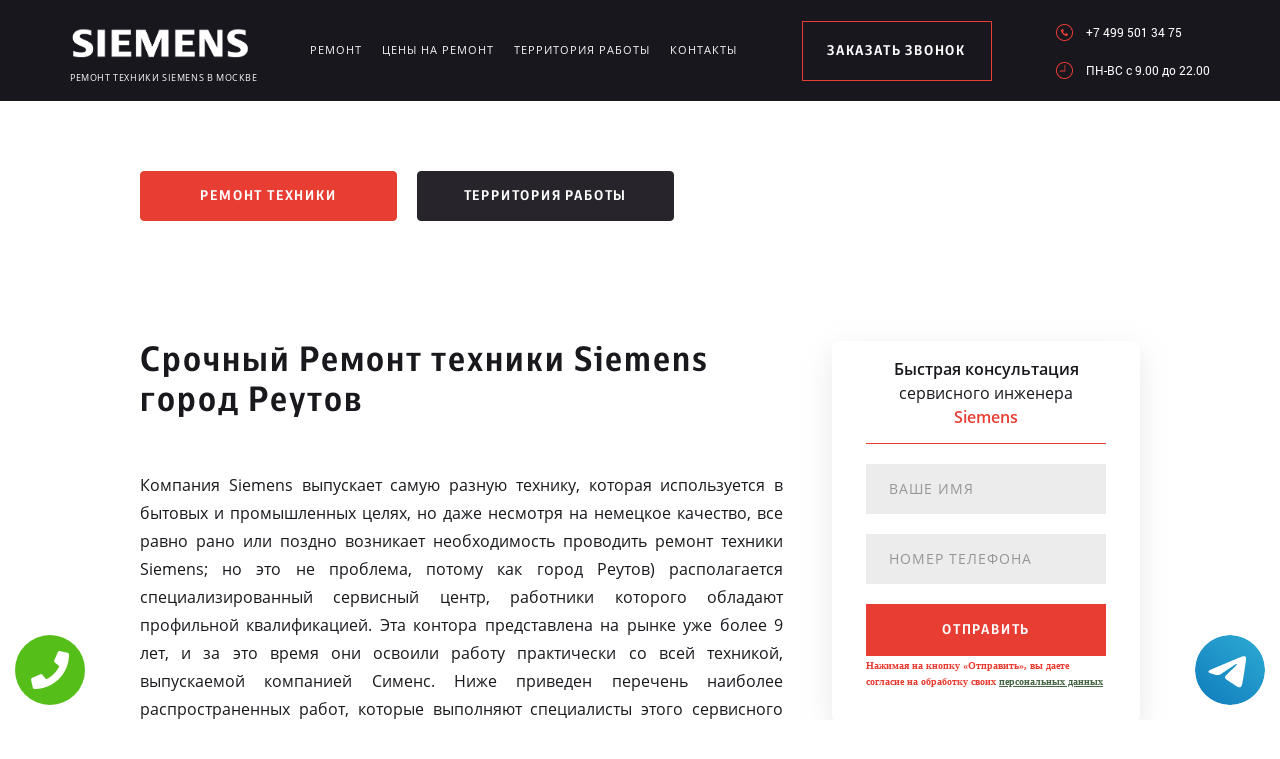

--- FILE ---
content_type: text/html; charset=UTF-8
request_url: https://www.siemens-service-russian.ru/territor/gorod_reutov
body_size: 9058
content:
<!DOCTYPE HTML>
<html lang="ru" prefix="og: ogp.me/ns#">
<head>
<meta charset="utf-8">
<title>Ремонт техники Siemens город Реутов</title>
<meta name="description" content="Надежный ремонт ремонт техники Siemens с гарантией в фирменном сервисном центре (город Реутов)">
<link rel="icon" type="image/png" href="https://www.siemens-service-russian.ru/favicon.png">
<link rel="shortcut icon" type="image/x-icon" href="https://www.siemens-service-russian.ru/favicon.png">
<link rel="apple-touch-icon" href="https://www.siemens-service-russian.ru/favicon.png">
<meta name="msapplication-TileColor" content="#2b5797">
<meta name="msapplication-TileImage" content="https://www.siemens-service-russian.ru/favicon.png">
<meta property="og:type" content="website" />
<meta property="og:title" content="Ремонт техники Siemens город Реутов"/>
<meta property="og:description" content="Надежный ремонт ремонт техники Siemens с гарантией в фирменном сервисном центре (город Реутов)"/>
<meta property="og:image" content="https://www.siemens-service-russian.ru/og.png"/>
<meta property="og:locale" content="ru_RU" />
<meta property="og:url" content="https://www.siemens-service-russian.ru/territor/gorod_reutov" />
<link rel="canonical" href="https://www.siemens-service-russian.ru/territor/gorod_reutov"/>
<meta name="keywords" content="Ремонт, техники, Siemens, город Реутов" />
<script type="application/ld+json">
{
"@context": "https://schema.org",
"@type": "Organization",
"url": "https://www.siemens-service-russian.ru",
"name": "Ремонт техники Siemens в Москве",
"logo": "https://www.siemens-service-russian.ru/og.png",
"description": "Ремонт техники Siemens в Москве","address": {
"@type": "PostalAddress",
"addressLocality": "Москва, Россия",
"streetAddress": "Новопоселковая улица, 6с1"
},
"aggregateRating": {
"@type": "AggregateRating",
"ratingValue": "4",
"reviewCount": "64"
},			    
"contactPoint" : [
{
"@type" : "ContactPoint",
"telephone" : "+74995013475",
"contactType" : "customer service"
}]
}	  
</script><meta name="viewport" content="width=device-width, initial-scale=1">
<link rel="stylesheet" href="/assets/components/minifyx/cache/styles_8560940ca7.min.css" type="text/css" />
<link rel="stylesheet" href="/assets/components/ajaxform/css/default.css" type="text/css" />
<meta name="google-site-verification" content="xkGx8oCSYsXFKR2x2Q9Dl823gDdR3bCTheCqaPzgSeo" />
<style>
.content4_chistka{padding: 0 0 40px;}
.content1_protechka{padding: 120px 0 0;}
</style>

<!-- Yandex.Metrika counter -->
<script type="text/javascript" >
    (function (d, w, c) {
        (w[c] = w[c] || []).push(function() {
            try {
                w.yaCounter49761076 = new Ya.Metrika2({
                    id:49761076,
                    clickmap:true,
                    trackLinks:true,
                    accurateTrackBounce:true,
                    webvisor:true
                });
            } catch(e) { }
        });

        var n = d.getElementsByTagName("script")[0],
            s = d.createElement("script"),
            f = function () { n.parentNode.insertBefore(s, n); };
        s.type = "text/javascript";
        s.async = true;
        s.src = "https://mc.yandex.ru/metrika/tag.js";

        if (w.opera == "[object Opera]") {
            d.addEventListener("DOMContentLoaded", f, false);
        } else { f(); }
    })(document, window, "yandex_metrika_callbacks2");
</script>
<noscript><div><img src="https://mc.yandex.ru/watch/49761076" style="position:absolute; left:-9999px;" alt="" /></div></noscript>
<!-- /Yandex.Metrika counter -->
<style>
 .tel-buttons {
  pointer-events: none;

  padding: 15px;
  position: fixed;
  display: flex;
  justify-content: space-between;
  align-items: center;
  right: 0;
  left: 0;
  bottom: 0;
  z-index: 2000;
}

.tel-buttons__btn {
  pointer-events: auto;
  display: block;
  justify-content: center;
  align-items: center;
  overflow: hidden;
  width: 70px;
  height: 70px;
  border-radius: 50%;
  background-color: #56be19;
  transition: all 0.3s ease;
}


.tel-buttons__btn:hover,
.tel-buttons__btn:focus {
  opacity: 0.8;
}

.tel-buttons__btn:active {
  opacity: 0.5;
}

.tel-buttons__btn--tel {
  background-color: #fff;
}

.tel-buttons__icon {
  width: 100%;
  padding: 16px;
  color: white;
}
</style>
</head>
<body class="other">
<div class="tel-buttons">				
	<a href="tel:+74995013475" class="tel-buttons__btn">				
		<svg aria-hidden="true" focusable="false" data-prefix="fas" data-icon="phone" role="img" xmlns="http://www.w3.org/2000/svg" viewBox="0 0 512 512" class="tel-buttons__icon">			
			<path fill="currentColor" d="M493.4 24.6l-104-24c-11.3-2.6-22.9 3.3-27.5 13.9l-48 112c-4.2 9.8-1.4 21.3 6.9 28l60.6 49.6c-36 76.7-98.9 140.5-177.2 177.2l-49.6-60.6c-6.8-8.3-18.2-11.1-28-6.9l-112 48C3.9 366.5-2 378.1.6 389.4l24 104C27.1 504.2 36.7 512 48 512c256.1 0 464-207.5 464-464 0-11.2-7.7-20.9-18.6-23.4z" class=""></path>		
		</svg>			
	</a>				
	<a href="https://t.me/AuthorizedSC" class="tel-buttons__btn tel-buttons__btn--tel">				
		<svg xmlns="http://www.w3.org/2000/svg" data-name="Layer 1" width="70" height="70" viewBox="0 0 33 33"><defs><linearGradient id="a" x1="6.15" x2="26.78" y1="29.42" y2="3.67" gradientUnits="userSpaceOnUse"><stop offset="0" stop-color="#1482c0"/><stop offset="1" stop-color="#29a4d0"/></linearGradient></defs><path d="M16.5 0C25.61 0 33 7.39 33 16.5S25.61 33 16.5 33 0 25.61 0 16.5 7.39 0 16.5 0Zm5.69 23.23c.3-.93 1.73-10.21 1.9-12.04.05-.55-.12-.92-.46-1.09-.41-.2-1.03-.1-1.74.16-.98.35-13.47 5.66-14.19 5.96-.68.29-1.33.61-1.33 1.07 0 .32.19.5.72.69.55.2 1.93.61 2.75.84.79.22 1.68.03 2.18-.28.53-.33 6.68-4.44 7.12-4.8.44-.36.79.1.43.46-.36.36-4.58 4.45-5.13 5.02-.68.69-.2 1.4.26 1.69.52.33 4.24 2.82 4.8 3.22.56.4 1.13.58 1.65.58s.79-.69 1.05-1.48Z" style="fill:url(#a);stroke-width:0"/></svg>			
	</a>				
</div>	
<style>
.other header .logo img{width: 180px;}
@media screen and (max-width: 1430px) and (min-width: 1101px){
.other header .logo span {font-size: 9px;}
.other header .logo{width: 210px;margin: 4px 0 0;}
}
.terrr .mashina{width: auto; height: auto; right: 26px; top: auto;bottom: 260px; opacity: .5;}
.terrr .mashina img{border-radius: 50%;-webkit-filter: grayscale(100%);
  -moz-filter: grayscale(100%);
  -ms-filter: grayscale(100%);
  -o-filter: grayscale(100%);
  filter: grayscale(100%);
  filter: gray;}
</style>
<header>
    <div class="wrap2">
        <div class="top_head ">
            <a href="/" class="logo saeco"><img src="/uploads/img_5b59e5e07d973.png" alt="Сервисный центр Siemens в Москве">
<span>Ремонт техники Siemens в Москве</span>
</a>
            <div class="menu_link"></div>
            <ul class="menu" itemscope itemtype="http://www.schema.org/SiteNavigationElement">
                 <li itemprop="name"><a itemprop="url" href="/remont" title="Ремонт Siemens в Москве">Ремонт</a></li>
                <li itemprop="name"><a itemprop="url" href="/ceni-na-remont" title="Цены на ремонт Siemens в Москве">Цены на ремонт</a></li>
                <li itemprop="name"><a itemprop="url" href="/territor" title="Территория работы сервисного центра www.siemens-service-russian.ru">Территория работы</a></li>
                <li><a href="#scr-contants" title="Контакты сервисного центра Siemens">Контакты</a></li>
            </ul> <span href="#zakaz" class="zakaz inline">заказать звонок</span>
            <div class="right">
                <a href="tel:+7 499 501 34 75" class="tel">+7 499 501 34 75</a>
                <div class="clr"></div>
                <p class="time">ПН-ВC c 9.00 до 22.00</p>
            </div>
        </div>
    </div>
</header>
<div class="button saeco_buttons">
    <div class="wrap">
        <a href="/remont" class="servis" title="Ремонт техники Siemens в Москве">Ремонт техники</a>
        <a href="/territor" class="remont" title="Территория работы">Территория работы</a>
    </div>
</div>
<div class="content1_protechka">
    <div class="wrap">
        <div class="left">
            <h1>Срочный Ремонт техники Siemens город Реутов</h1>
       <p align="justify">Компания Siemens выпускает самую разную технику, которая используется в бытовых и промышленных целях, но даже несмотря на немецкое качество, все равно рано или поздно возникает необходимость проводить ремонт техники Siemens; но это не проблема, потому как город Реутов) располагается специализированный сервисный центр, работники которого обладают профильной квалификацией. Эта контора представлена на рынке уже более 9 лет, и за это время они освоили работу практически со всей техникой, выпускаемой компанией Сименс. Ниже приведен перечень наиболее распространенных работ, которые выполняют специалисты этого сервисного центра:</p>
 <ul>
<li>ремонт духовых шкафов Siemens (город Реутов). Восстановлению подлежат абсолютно все модели — от самых ранних до современных!</li>
<li>ремонт варочной панели Siemens (город Реутов). Как правило, выполняется в мастерской</li>
<li>ремонт стиральной машины Siemens (город Реутов). Возможен выезд на дом, ремонт обычно осуществляется в два этапа — диагностика поломки, а потом — замена вышедшей из строя детали.</li>
<li>ремонт посудомоечной машины Siemens (город Реутов). Мастера практически всегда выезжают на адрес, дабы заказчику не пришлось транспортировать в мастерскую посудомоечную машину.</li>
<li>ремонт холодильников Siemens (город Реутов). Самая сложная работа, но благодаря неизменному наличию всех запчастей на складе клиенту не придется ожидать более суток!</li>
<li>ремонт вытяжек Siemens (город Реутов).</li>
<li>ремонт микроволновок Siemens (город Реутов). Выполняется максимально оперативно.</li>
<li>ремонт кофемашин Siemens (город Реутов). Одна из самых востребованных услуг!</li>

</ul>

<p>Акцентируйте внимание на удачном расположении этого сервисного центра — город Реутов удобно будет добираться практически с любой точки города. Но далеко не во всех случаях возникает необходимость в этом — компания практикует выезд мастера на дом или офис к заказчику, экономя таким образом его время, силы и средства. Так что в случае необходимости ремонт кофемашины или вытяжки Siemens (как и любой другой единицы техники) вам не обязательно ехать к станции Авиамоторной — можно оформить вызов мастера и в течение часа он уже прибудет по указанному адресу!</p>
 
<p align="justify">Кроме того, клиенты фирменной мастерской Сименс, которая расположена город Реутов, получают ряд выгод:</p>
 <ul>
<li>1. Гарантия качества осуществленного ремонта. Выполняется замена вышедших из строя деталей только фирменными. С учетом высочайшего профессионализма мастеров это дает возможность гарантировать долгую и благополучную работу отремонтированной техники Сименс.</li>
 
<li>2. Скидки на любой ремонт, в зависимости от сложности и разновидности техники — до 10%</li>
 
<li>3. Высокий уровень сервиса.</li>
 
<li>4. Оперативность выполнения заказа.</li>
 </ul>

        </div>
		<form method="post" class="zayavka ajax_form">
			<p>
				<span>Быстрая консультация</span>
				<br>сервисного инженера
				<span>Siemens</span>
			</p>
			<input type="hidden" name="uni" value="4b902e7b35d7e2da275c4182be5489e83e41efd587126a66bfba90002d20c0d5">
			<input type="text" name="name" class="name" placeholder="Ваше имя">
			<input type="tel" name="phone" class="phone" placeholder="Номер телефона">
			<button type="submit">отправить</button>
			<span style="font-size: 10px; margin-top: 10px;">Нажимая на кнопку «Отправить», вы даете  согласие на обработку своих <a href="/privacy" style="color:#464;" rel="nofollow">персональных данных</a></span>
		</form>
    </div>
</div>
<div class="content2_chistka terrr">
    <div class="wrap">
        <h2>Качественный ремонт Siemens<br> город Реутов</h2>
      <p align="justify">Достаточно только связаться с менеджером компании и дождаться мастера — вы не успеете заметить, как вышедший из строя прибор будет отремонтирован! Стоимость услуг по ремонту техники Сименс вполне приемлема! Будет оперативно устранена любая проблема!</p>
        <div class="image">
            <a href="/assets/template/img/nn/image1.png" class="img inline"><img src="/assets/template/img/nn/image1.png" alt=""></a>
            <a href="/assets/template/img/nn/image2.png" class="img inline"><img src="/assets/template/img/nn/image2.png" alt=""></a>
            <a href="/assets/template/img/nn/image3.png" class="img inline"><img src="/assets/template/img/nn/image3.png" alt=""></a>
            <a href="/assets/template/img/nn/image4.png" class="img inline"><img src="/assets/template/img/nn/image4.png" alt=""></a>
        </div>
        <div class="mashina"><img src="/assets/image/optym/gorod_reutov.jpg" alt="город Реутов"></div>
    </div>
</div>
<div class="content4_chistka">
	<div class="wrap">
		<div class="table">
			<h2>Цены на ремонт духовых шкафов Siemens</h2>
	<div class="td"><p>Монтаж/демонтаж встроенной техники	</p><span>1 300 руб.</span></div>
			<div class="td"><p>Ремонт дверки	
</p><span>1 300 руб.</span></div>
			<div class="td"><p>Замена кнопки/переключателя	</p><span>800 руб.</span></div>
			<div class="td"><p>Ремонт/замена электрокомпонентов, инвертора, реле	
</p><span>800 руб.</span></div>
			<div class="td"><p>Замена датчиков/таймера	</p><span>900 руб.</span></div>
			<div class="td"><p>Замена ТЭНа	</p><span>1 100 руб.</span></div>

		</div>
<br>
<div class="table">
			<h2>Цены на ремонт варочных панелей Siemens</h2>
		<div class="td"><p>Монтаж/демонтаж встроенной техники</p><span>1 300 руб.</span></div>
			<div class="td"><p>Замена конфорки	
</p><span>1 100 руб.</span></div>
			<div class="td"><p>Замена ТЭНа духовки	</p><span>1 300 руб.</span></div>
			<div class="td"><p>Замена переключателя	
</p><span>600 руб.</span></div>
			<div class="td"><p>Замена вентилятора духовки	</p><span>800 руб.</span></div>
			<div class="td"><p>Замена лампы освещения	</p><span>500 руб.</span></div>
			<div class="td"><p>Замена термостата	</p><span>700 руб.</span></div>
			<div class="td"><p>Замена таймера	</p><span>800 руб.</span></div>
			<div class="td"><p>Ремонт/замена гриля	</p><span>1 100 руб.</span></div>
			<div class="td"><p>Ремонт/замена электронных компонентов	</p><span>1 300 руб.</span></div>

		</div>
<br>
<div class="table">
			<h2>Цены на ремонт стиральных машин Siemens</h2>
	<div class="td"><p>Установка машины по уровню, снятие креплений, замена/ремонт опор	</p><span>800 руб.</span></div>
			<div class="td"><p>Мелкий ремонт
</p><span>800 руб.</span></div>
			<div class="td"><p>Замена ручки открывания, защелки, крепления люка, замена стекла	</p><span>1 000 руб.</span></div>
			<div class="td"><p>Замена электрокомпонентов
</p><span>1 100 руб.</span></div>
			<div class="td"><p>Замена гидростопа, сливного шланга, патрубков, герметизация	</p><span>1 200 руб.</span></div>
			<div class="td"><p>Монтаж/демонтаж встроенной техники	</p><span>1 300 руб.</span></div>
			<div class="td"><p>Ремонт электродвигателя	</p><span>1 800 руб.</span></div>
			<div class="td"><p>Замена электродвигателя	</p><span>1 500 руб.</span></div>
			<div class="td"><p>Прошивка электронного модуля	</p><span>1 300 руб.</span></div>
			<div class="td"><p>Замена дозатора, лицевой панели, сигнальных диодов дозатора	</p><span>800 руб.</span></div>
<div class="td"><p>Замена шкива, регулировка привода, замена ремня привода	</p><span>1 200 руб.</span></div>
<div class="td"><p>Вскрытие/замена загрузочного люка	</p><span>700 руб.</span></div>
<div class="td"><p>Ремонт загрузочного люка	</p><span>1 300 руб.</span></div>
<div class="td"><p>Замена уплотнительного кольца люка	</p><span>1 100 руб.</span></div>
<div class="td"><p>Извлечение посторонних предметов из бака/барабана с полной разборкой	</p><span>1 300 руб.</span></div>
<div class="td"><p>Замена подшипников бака	</p><span>1 500 руб.</span></div>
<div class="td"><p>Замена сальников бака	</p><span>1 800 руб.</span></div>
<div class="td"><p>Замена фланцев бака	</p><span>2 000 руб.</span></div>
<div class="td"><p>Замена бака, замена барабана	</p><span>2 200 руб.</span></div>


		</div>
<br>
<div class="table">
			<h2>Цены на ремонт посудомоечных машин Siemens</h2>
<div class="td"><p>Замена гидростопа, сливного шланга, патрубков, герметизация		</p><span>1 200 руб.</span></div>
			<div class="td"><p>Монтаж/демонтаж встроенной техники	
</p><span>1 300 руб.</span></div>
			<div class="td"><p>Замена дозатора, лицевой панели, сигнальных диодов дозатора	</p><span>800 руб.</span></div>
			<div class="td"><p>Замена/реголировка приводного ремня насоса	
</p><span>700 руб.</span></div>
			<div class="td"><p>Замена уплотнителя дверцы	</p><span>1 100 руб.</span></div>
			<div class="td"><p>Мелкий ремонт	</p><span>900 руб.</span></div>
			<div class="td"><p>Замена электрокомпонентов	</p><span>1 100 руб.</span></div>
		</div>
<br>
<div class="table">
			<h2>Цены на ремонт холодильников Siemens</h2>
			<div class="td"><p>Ремонт блока испарителя	</p><span>1 500 руб.</span></div>
			<div class="td"><p>Замена/ремонт капилярного трубопровода	
</p><span>1 800 руб.</span></div>
			<div class="td"><p>Замена термостата	</p><span>1 300 руб.</span></div>
			<div class="td"><p>Замена реле	</p><span>800 руб.</span></div>
			<div class="td"><p>Ремонт/замена вентилятора	</p><span>1 000 руб.</span></div>
			<div class="td"><p>Замена датчиков	</p><span>1 700 руб.</span></div>
			<div class="td"><p>Ремонт/замена мотор-компрессора		</p><span>2 300 руб.</span></div>
			<div class="td"><p>Замена нагревателя разморозки	</p><span>1 400 руб.</span></div>

		</div>
<br>
<div class="table">
			<h2>Цены на ремонт вытяжек Siemens</h2>
	<div class="td"><p>Мелкий ремонт
</p><span>900 руб.</span></div>
			<div class="td"><p>Монтаж/демонтаж встроенной техники	</p><span>900 руб.</span></div>
			<div class="td"><p>Ремонт/замена вентилятора	
</p><span>1 100 руб.</span></div>
			<div class="td"><p>Замена фильтра	</p><span>800 руб.</span></div>
			<div class="td"><p>Замена проводки/электрокомпонентов	</p><span>1 000 руб.</span></div>
			<div class="td"><p>Замена кнопок	</p><span>800 руб.</span></div>
			<div class="td"><p>Замена лампы	</p><span>600 руб.</span></div>

		</div>
<br>
<div class="table">
			<h2>Цены на ремонт микроволновок Siemens</h2>
	<div class="td"><p>Замена блока управления	</p><span>1 100 руб.</span></div>
			<div class="td"><p>Ремонт/замена платы управления	
</p><span>700 руб.</span></div>
			<div class="td"><p>Замена магнетрона	</p><span>700 руб.</span></div>
			<div class="td"><p>Ремонт привода крутящегося столика	
</p><span>2 100 руб.</span></div>
			<div class="td"><p>Замена волновода	</p><span>1 000 руб.</span></div>

		</div>
<br>
<div class="table">
			<h2>Цены на ремонт кофемашин Siemens</h2>
	<div class="td"><p>Декальцинация</p><span>800 руб.</span></div>
			<div class="td"><p>Декофенация</p><span>800 руб.</span></div>
			<div class="td"><p>Замена жерновов</p><span>900 руб.</span></div>
			<div class="td"><p>Замена микровыключателей</p><span>800 руб.</span></div>
			<div class="td"><p>Замена модуля управления</p><span>1 000 руб.</span></div>
			<div class="td"><p>Замена тена</p><span>1 000 руб.</span></div>
			<div class="td"><p>Замена уплотнительного кольца группы</p><span>850 руб.</span></div>
			<div class="td"><p>Комплексная профилактика</p><span>1 100 руб.</span></div>
			<div class="td"><p>Ремонт гидросистемы</p><span>900 руб.</span></div>
			<div class="td"><p>Ремонт капучинатора</p><span>1 000 руб.</span></div>
<div class="td"><p>Ремонт кофемолки</p><span>900 руб.</span></div>
<div class="td"><p>Ремонт насоса</p><span>1 100 руб.</span></div>
<div class="td"><p>Чистка от кофейных масел</p><span>800 руб.</span></div>

		</div>
<br>
		<div class="coffie" style="background-image: url('/assets/template/img/saeco/koffie.png')"></div>
	</div>
</div>
<script src="//api-maps.yandex.ru/2.1/?lang=ru_RU" type="text/javascript"></script>
<script>
    ymaps.ready(init);
    var myMap;
    function init(){     
        myMap = new ymaps.Map("map-canvas", {
            center: [55.840772, 37.443280],
            zoom: 16
        });
        myMap.behaviors.disable('scrollZoom');
        myPlacemark = new ymaps.Placemark([55.840772, 37.443280], { 
            hintContent: 'Ремонт техники', 
            balloonContent: 'Ремонт техники Siemens в Москве' 
        });
        myMap.geoObjects.add(myPlacemark);
    }
</script>
<div class="content7">
    <div class="left">
        <div class="map">
            <div id="map-canvas" style="width:100%; height:788px;">
            </div>
        </div>
    </div>
    <div id="scr-contants" class="right" itemscope itemtype="http://schema.org/Organization">
        <span itemprop="name" style="display:none;">Ремонт техники</span>
        <h2>Контактная информация</h2>
        <p itemprop="description">Ремонт техники Siemens в Москве</p>
        <p itemprop="address" itemscope itemtype="http://schema.org/PostalAddress">Адрес: <span itemprop="addressLocality">Москва</span>, <span itemprop="streetAddress">Новопоселковая улица, 6с1</span></p>
        <div class="item">
            <span>График работы</span>
            <p>ПН-ВC c 9.00 до 22.00</p>
        </div>
        <div class="item">
            <span>Телефон</span>
            <a href="tel:+7 499 501 34 75">+7 499 501 34 75</a>
            <span itemprop="telephone" style="display:none;">+7 499 501 34 75</span>
        </div>
        <h3>10% скидка на работы при заявке с сайта</h3>
        <form action="" method="post" class="zayavka_footer ajax_form">
		<input type="hidden" name="uni" value="4b902e7b35d7e2da275c4182be5489e83e41efd587126a66bfba90002d20c0d5">
            <input type="text" name="name" class="name" placeholder="Ваше имя">
            <input type="tem" name="phone" class="phone" placeholder="Номер телефона">
            <textarea name="message" placeholder="Краткое описание поломки"></textarea>
            <button type="submit">отправить</button>
            <span style="display:inline-block;margin:5px 0;color:#444;font-size:11px;">Нажимая на кнопку «Отправить», вы даете  согласие на обработку своих <a href="/privacy" style="color:#464;" rel="nofollow">персональных данных</a></span>
        </form>
<span style="display:inline-block;margin:5px 0;color:#444;font-size:11px;"><a href="/pravoobladateley" style="color:#464;" rel="nofollow">Для правообладателей</a> | Сайт не является публичной офертой.</span>
    </div>
</div>
<footer>
    <div class="wrap2 saeco_footer">
        <a href="/" class="logo " title="Сервисный центр по ремонту техники Siemens в Москве"><img src="/uploads/img_5b59e60b1f1cc.png" alt="www.siemens-service-russian.ru"></a>
        <div class="line"></div>
        <a href="tel:+7 499 501 34 75" class="tel">+7 499 501 34 75</a>
    </div>
    <div class="container">
        <div class="row">
          <div class="footer__oficial-info">
            <ul>
              <li>
                <span>Юр. Наименование:</span> ОБЩЕСТВО С&nbsp;ОГРАНИЧЕННОЙ ОТВЕТСТВЕННОСТЬЮ &laquo;РЕМОНТ БЫТОВОЙ ТЕХНИКИ&raquo;
              </li>
              <li>
                <span>Юр. Адрес:</span> 188544, Ленинградская область, город Сосновый Бор, Солнечная&nbsp;ул., д.33 &laquo;а&raquo;
              </li>
            </ul>
            <ul class="footer__ul--2">
              <li>
                <span>ИНН:</span> 4714021476
              </li>
              <li>
                <span>ОГРН:</span> 1084714000029
              </li>
            </ul>
          </div>
        </div>
      </div>
</footer>
<div style="display: none">
    <div id="zakaz" style="display: inline-block;">
        <h3>Оставьте заявку <span>Мастер наберет вам в течение нескольких минут</span></h3>
        <form action="" method="post" class="zayavka ajax_form">
		    <input type="hidden" name="uni" value="4b902e7b35d7e2da275c4182be5489e83e41efd587126a66bfba90002d20c0d5">
            <input type="text" name="name" id="name" placeholder="Ваше имя" class="name">
            <input type="tel" name="phone" id="phone" class="phone" placeholder="Ваш телефон">
            <button type="submit">Заказать звонок</button>
            <span>Нажимая на кнопку «Заказать звонок», вы даете  согласие на обработку своих <a href="/privacy" style="color:#464;" rel="nofollow">персональных данных</a></span>
        </form>
    </div>
    <a href="#thanks" class="thanks inline"></a>
    <div id="thanks">
        <h3>Спасибо за заявку <span>Мы перезвоним Вам в ближайшее время</span></h3>
    </div>
</div>
<script src="/assets/template/js/jquery-3.2.1.min.js" type="text/javascript"></script>
<script type="text/javascript" src="/assets/components/minifyx/cache/scripts_1ec74d237f.min.js"></script>
<script>
    $(document).ready(function() {
        if (typeof(AjaxForm) != 'undefined') {
            AjaxForm.Message.success = function() {};
        }
    });
    $(document).on('af_complete', function(event, response) {
        var form = response.form;
        if (response.success) {
            $.fancybox.close();
            $('#thanks').html(response.message);
            $('.thanks').click();
        }
    });
</script>
<script type="text/javascript" src="/assets/components/ajaxform/js/default.js"></script>
<script type="text/javascript">AjaxForm.initialize({"assetsUrl":"\/assets\/components\/ajaxform\/","actionUrl":"\/data\/php\/messagesend.php","closeMessage":"","formSelector":"form.ajax_form","pageId":0});</script>

<style>
    .wp-callback{display:none;}
    @media screen and (max-width: 480px){
        .wp-callback{
            display: block;
            position: fixed;
            bottom: 10px;
            height: 75px;
            width: 300px;
            background: #e83d33 !important;
            z-index: 100;
            text-decoration: none !important;
            font-size: 22px;
            color: #fff !important;
            font-family: "Open Sans",sans-serif;
            text-align: center;
            padding-top: 25px;
            left:50%;
            margin-left:-150px;
            border-radius:5px;
        }
        footer{margin-bottom: 100px !important;}
    }
    </style>
    <a href="tel:+7 499 501 34 75" class="wp-callback">Позвонить в Siemens</a>



</body>
</html>